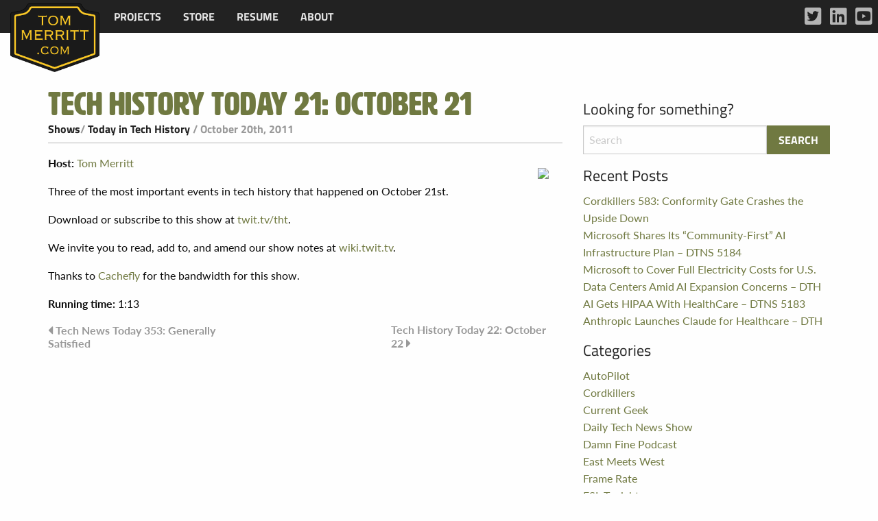

--- FILE ---
content_type: text/html; charset=UTF-8
request_url: https://www.tommerritt.com/tech-history-today-21-october-21/
body_size: 6418
content:
<!doctype html>
<html class="no-js" lang="en-US" >
	<head>
		<meta charset="UTF-8" />
		<meta name="viewport" content="width=device-width, initial-scale=1.0" />
		<title>Tech History Today 21: October 21 &#8211; Tom Merritt .com</title>
<meta name='robots' content='max-image-preview:large' />
<link rel='dns-prefetch' href='//ajax.googleapis.com' />
<link rel='dns-prefetch' href='//use.typekit.net' />
<link rel="alternate" title="oEmbed (JSON)" type="application/json+oembed" href="https://www.tommerritt.com/wp-json/oembed/1.0/embed?url=https%3A%2F%2Fwww.tommerritt.com%2Ftech-history-today-21-october-21%2F" />
<link rel="alternate" title="oEmbed (XML)" type="text/xml+oembed" href="https://www.tommerritt.com/wp-json/oembed/1.0/embed?url=https%3A%2F%2Fwww.tommerritt.com%2Ftech-history-today-21-october-21%2F&#038;format=xml" />
<style id='wp-img-auto-sizes-contain-inline-css' type='text/css'>
img:is([sizes=auto i],[sizes^="auto," i]){contain-intrinsic-size:3000px 1500px}
/*# sourceURL=wp-img-auto-sizes-contain-inline-css */
</style>
<style id='wp-block-library-inline-css' type='text/css'>
:root{--wp-block-synced-color:#7a00df;--wp-block-synced-color--rgb:122,0,223;--wp-bound-block-color:var(--wp-block-synced-color);--wp-editor-canvas-background:#ddd;--wp-admin-theme-color:#007cba;--wp-admin-theme-color--rgb:0,124,186;--wp-admin-theme-color-darker-10:#006ba1;--wp-admin-theme-color-darker-10--rgb:0,107,160.5;--wp-admin-theme-color-darker-20:#005a87;--wp-admin-theme-color-darker-20--rgb:0,90,135;--wp-admin-border-width-focus:2px}@media (min-resolution:192dpi){:root{--wp-admin-border-width-focus:1.5px}}.wp-element-button{cursor:pointer}:root .has-very-light-gray-background-color{background-color:#eee}:root .has-very-dark-gray-background-color{background-color:#313131}:root .has-very-light-gray-color{color:#eee}:root .has-very-dark-gray-color{color:#313131}:root .has-vivid-green-cyan-to-vivid-cyan-blue-gradient-background{background:linear-gradient(135deg,#00d084,#0693e3)}:root .has-purple-crush-gradient-background{background:linear-gradient(135deg,#34e2e4,#4721fb 50%,#ab1dfe)}:root .has-hazy-dawn-gradient-background{background:linear-gradient(135deg,#faaca8,#dad0ec)}:root .has-subdued-olive-gradient-background{background:linear-gradient(135deg,#fafae1,#67a671)}:root .has-atomic-cream-gradient-background{background:linear-gradient(135deg,#fdd79a,#004a59)}:root .has-nightshade-gradient-background{background:linear-gradient(135deg,#330968,#31cdcf)}:root .has-midnight-gradient-background{background:linear-gradient(135deg,#020381,#2874fc)}:root{--wp--preset--font-size--normal:16px;--wp--preset--font-size--huge:42px}.has-regular-font-size{font-size:1em}.has-larger-font-size{font-size:2.625em}.has-normal-font-size{font-size:var(--wp--preset--font-size--normal)}.has-huge-font-size{font-size:var(--wp--preset--font-size--huge)}.has-text-align-center{text-align:center}.has-text-align-left{text-align:left}.has-text-align-right{text-align:right}.has-fit-text{white-space:nowrap!important}#end-resizable-editor-section{display:none}.aligncenter{clear:both}.items-justified-left{justify-content:flex-start}.items-justified-center{justify-content:center}.items-justified-right{justify-content:flex-end}.items-justified-space-between{justify-content:space-between}.screen-reader-text{border:0;clip-path:inset(50%);height:1px;margin:-1px;overflow:hidden;padding:0;position:absolute;width:1px;word-wrap:normal!important}.screen-reader-text:focus{background-color:#ddd;clip-path:none;color:#444;display:block;font-size:1em;height:auto;left:5px;line-height:normal;padding:15px 23px 14px;text-decoration:none;top:5px;width:auto;z-index:100000}html :where(.has-border-color){border-style:solid}html :where([style*=border-top-color]){border-top-style:solid}html :where([style*=border-right-color]){border-right-style:solid}html :where([style*=border-bottom-color]){border-bottom-style:solid}html :where([style*=border-left-color]){border-left-style:solid}html :where([style*=border-width]){border-style:solid}html :where([style*=border-top-width]){border-top-style:solid}html :where([style*=border-right-width]){border-right-style:solid}html :where([style*=border-bottom-width]){border-bottom-style:solid}html :where([style*=border-left-width]){border-left-style:solid}html :where(img[class*=wp-image-]){height:auto;max-width:100%}:where(figure){margin:0 0 1em}html :where(.is-position-sticky){--wp-admin--admin-bar--position-offset:var(--wp-admin--admin-bar--height,0px)}@media screen and (max-width:600px){html :where(.is-position-sticky){--wp-admin--admin-bar--position-offset:0px}}

/*# sourceURL=wp-block-library-inline-css */
</style><style id='global-styles-inline-css' type='text/css'>
:root{--wp--preset--aspect-ratio--square: 1;--wp--preset--aspect-ratio--4-3: 4/3;--wp--preset--aspect-ratio--3-4: 3/4;--wp--preset--aspect-ratio--3-2: 3/2;--wp--preset--aspect-ratio--2-3: 2/3;--wp--preset--aspect-ratio--16-9: 16/9;--wp--preset--aspect-ratio--9-16: 9/16;--wp--preset--color--black: #000000;--wp--preset--color--cyan-bluish-gray: #abb8c3;--wp--preset--color--white: #ffffff;--wp--preset--color--pale-pink: #f78da7;--wp--preset--color--vivid-red: #cf2e2e;--wp--preset--color--luminous-vivid-orange: #ff6900;--wp--preset--color--luminous-vivid-amber: #fcb900;--wp--preset--color--light-green-cyan: #7bdcb5;--wp--preset--color--vivid-green-cyan: #00d084;--wp--preset--color--pale-cyan-blue: #8ed1fc;--wp--preset--color--vivid-cyan-blue: #0693e3;--wp--preset--color--vivid-purple: #9b51e0;--wp--preset--gradient--vivid-cyan-blue-to-vivid-purple: linear-gradient(135deg,rgb(6,147,227) 0%,rgb(155,81,224) 100%);--wp--preset--gradient--light-green-cyan-to-vivid-green-cyan: linear-gradient(135deg,rgb(122,220,180) 0%,rgb(0,208,130) 100%);--wp--preset--gradient--luminous-vivid-amber-to-luminous-vivid-orange: linear-gradient(135deg,rgb(252,185,0) 0%,rgb(255,105,0) 100%);--wp--preset--gradient--luminous-vivid-orange-to-vivid-red: linear-gradient(135deg,rgb(255,105,0) 0%,rgb(207,46,46) 100%);--wp--preset--gradient--very-light-gray-to-cyan-bluish-gray: linear-gradient(135deg,rgb(238,238,238) 0%,rgb(169,184,195) 100%);--wp--preset--gradient--cool-to-warm-spectrum: linear-gradient(135deg,rgb(74,234,220) 0%,rgb(151,120,209) 20%,rgb(207,42,186) 40%,rgb(238,44,130) 60%,rgb(251,105,98) 80%,rgb(254,248,76) 100%);--wp--preset--gradient--blush-light-purple: linear-gradient(135deg,rgb(255,206,236) 0%,rgb(152,150,240) 100%);--wp--preset--gradient--blush-bordeaux: linear-gradient(135deg,rgb(254,205,165) 0%,rgb(254,45,45) 50%,rgb(107,0,62) 100%);--wp--preset--gradient--luminous-dusk: linear-gradient(135deg,rgb(255,203,112) 0%,rgb(199,81,192) 50%,rgb(65,88,208) 100%);--wp--preset--gradient--pale-ocean: linear-gradient(135deg,rgb(255,245,203) 0%,rgb(182,227,212) 50%,rgb(51,167,181) 100%);--wp--preset--gradient--electric-grass: linear-gradient(135deg,rgb(202,248,128) 0%,rgb(113,206,126) 100%);--wp--preset--gradient--midnight: linear-gradient(135deg,rgb(2,3,129) 0%,rgb(40,116,252) 100%);--wp--preset--font-size--small: 13px;--wp--preset--font-size--medium: 20px;--wp--preset--font-size--large: 36px;--wp--preset--font-size--x-large: 42px;--wp--preset--spacing--20: 0.44rem;--wp--preset--spacing--30: 0.67rem;--wp--preset--spacing--40: 1rem;--wp--preset--spacing--50: 1.5rem;--wp--preset--spacing--60: 2.25rem;--wp--preset--spacing--70: 3.38rem;--wp--preset--spacing--80: 5.06rem;--wp--preset--shadow--natural: 6px 6px 9px rgba(0, 0, 0, 0.2);--wp--preset--shadow--deep: 12px 12px 50px rgba(0, 0, 0, 0.4);--wp--preset--shadow--sharp: 6px 6px 0px rgba(0, 0, 0, 0.2);--wp--preset--shadow--outlined: 6px 6px 0px -3px rgb(255, 255, 255), 6px 6px rgb(0, 0, 0);--wp--preset--shadow--crisp: 6px 6px 0px rgb(0, 0, 0);}:where(.is-layout-flex){gap: 0.5em;}:where(.is-layout-grid){gap: 0.5em;}body .is-layout-flex{display: flex;}.is-layout-flex{flex-wrap: wrap;align-items: center;}.is-layout-flex > :is(*, div){margin: 0;}body .is-layout-grid{display: grid;}.is-layout-grid > :is(*, div){margin: 0;}:where(.wp-block-columns.is-layout-flex){gap: 2em;}:where(.wp-block-columns.is-layout-grid){gap: 2em;}:where(.wp-block-post-template.is-layout-flex){gap: 1.25em;}:where(.wp-block-post-template.is-layout-grid){gap: 1.25em;}.has-black-color{color: var(--wp--preset--color--black) !important;}.has-cyan-bluish-gray-color{color: var(--wp--preset--color--cyan-bluish-gray) !important;}.has-white-color{color: var(--wp--preset--color--white) !important;}.has-pale-pink-color{color: var(--wp--preset--color--pale-pink) !important;}.has-vivid-red-color{color: var(--wp--preset--color--vivid-red) !important;}.has-luminous-vivid-orange-color{color: var(--wp--preset--color--luminous-vivid-orange) !important;}.has-luminous-vivid-amber-color{color: var(--wp--preset--color--luminous-vivid-amber) !important;}.has-light-green-cyan-color{color: var(--wp--preset--color--light-green-cyan) !important;}.has-vivid-green-cyan-color{color: var(--wp--preset--color--vivid-green-cyan) !important;}.has-pale-cyan-blue-color{color: var(--wp--preset--color--pale-cyan-blue) !important;}.has-vivid-cyan-blue-color{color: var(--wp--preset--color--vivid-cyan-blue) !important;}.has-vivid-purple-color{color: var(--wp--preset--color--vivid-purple) !important;}.has-black-background-color{background-color: var(--wp--preset--color--black) !important;}.has-cyan-bluish-gray-background-color{background-color: var(--wp--preset--color--cyan-bluish-gray) !important;}.has-white-background-color{background-color: var(--wp--preset--color--white) !important;}.has-pale-pink-background-color{background-color: var(--wp--preset--color--pale-pink) !important;}.has-vivid-red-background-color{background-color: var(--wp--preset--color--vivid-red) !important;}.has-luminous-vivid-orange-background-color{background-color: var(--wp--preset--color--luminous-vivid-orange) !important;}.has-luminous-vivid-amber-background-color{background-color: var(--wp--preset--color--luminous-vivid-amber) !important;}.has-light-green-cyan-background-color{background-color: var(--wp--preset--color--light-green-cyan) !important;}.has-vivid-green-cyan-background-color{background-color: var(--wp--preset--color--vivid-green-cyan) !important;}.has-pale-cyan-blue-background-color{background-color: var(--wp--preset--color--pale-cyan-blue) !important;}.has-vivid-cyan-blue-background-color{background-color: var(--wp--preset--color--vivid-cyan-blue) !important;}.has-vivid-purple-background-color{background-color: var(--wp--preset--color--vivid-purple) !important;}.has-black-border-color{border-color: var(--wp--preset--color--black) !important;}.has-cyan-bluish-gray-border-color{border-color: var(--wp--preset--color--cyan-bluish-gray) !important;}.has-white-border-color{border-color: var(--wp--preset--color--white) !important;}.has-pale-pink-border-color{border-color: var(--wp--preset--color--pale-pink) !important;}.has-vivid-red-border-color{border-color: var(--wp--preset--color--vivid-red) !important;}.has-luminous-vivid-orange-border-color{border-color: var(--wp--preset--color--luminous-vivid-orange) !important;}.has-luminous-vivid-amber-border-color{border-color: var(--wp--preset--color--luminous-vivid-amber) !important;}.has-light-green-cyan-border-color{border-color: var(--wp--preset--color--light-green-cyan) !important;}.has-vivid-green-cyan-border-color{border-color: var(--wp--preset--color--vivid-green-cyan) !important;}.has-pale-cyan-blue-border-color{border-color: var(--wp--preset--color--pale-cyan-blue) !important;}.has-vivid-cyan-blue-border-color{border-color: var(--wp--preset--color--vivid-cyan-blue) !important;}.has-vivid-purple-border-color{border-color: var(--wp--preset--color--vivid-purple) !important;}.has-vivid-cyan-blue-to-vivid-purple-gradient-background{background: var(--wp--preset--gradient--vivid-cyan-blue-to-vivid-purple) !important;}.has-light-green-cyan-to-vivid-green-cyan-gradient-background{background: var(--wp--preset--gradient--light-green-cyan-to-vivid-green-cyan) !important;}.has-luminous-vivid-amber-to-luminous-vivid-orange-gradient-background{background: var(--wp--preset--gradient--luminous-vivid-amber-to-luminous-vivid-orange) !important;}.has-luminous-vivid-orange-to-vivid-red-gradient-background{background: var(--wp--preset--gradient--luminous-vivid-orange-to-vivid-red) !important;}.has-very-light-gray-to-cyan-bluish-gray-gradient-background{background: var(--wp--preset--gradient--very-light-gray-to-cyan-bluish-gray) !important;}.has-cool-to-warm-spectrum-gradient-background{background: var(--wp--preset--gradient--cool-to-warm-spectrum) !important;}.has-blush-light-purple-gradient-background{background: var(--wp--preset--gradient--blush-light-purple) !important;}.has-blush-bordeaux-gradient-background{background: var(--wp--preset--gradient--blush-bordeaux) !important;}.has-luminous-dusk-gradient-background{background: var(--wp--preset--gradient--luminous-dusk) !important;}.has-pale-ocean-gradient-background{background: var(--wp--preset--gradient--pale-ocean) !important;}.has-electric-grass-gradient-background{background: var(--wp--preset--gradient--electric-grass) !important;}.has-midnight-gradient-background{background: var(--wp--preset--gradient--midnight) !important;}.has-small-font-size{font-size: var(--wp--preset--font-size--small) !important;}.has-medium-font-size{font-size: var(--wp--preset--font-size--medium) !important;}.has-large-font-size{font-size: var(--wp--preset--font-size--large) !important;}.has-x-large-font-size{font-size: var(--wp--preset--font-size--x-large) !important;}
/*# sourceURL=global-styles-inline-css */
</style>

<style id='classic-theme-styles-inline-css' type='text/css'>
/*! This file is auto-generated */
.wp-block-button__link{color:#fff;background-color:#32373c;border-radius:9999px;box-shadow:none;text-decoration:none;padding:calc(.667em + 2px) calc(1.333em + 2px);font-size:1.125em}.wp-block-file__button{background:#32373c;color:#fff;text-decoration:none}
/*# sourceURL=/wp-includes/css/classic-themes.min.css */
</style>
<link rel='stylesheet' id='tommerritt-css' href='https://www.tommerritt.com/wp-content/plugins/tommerritt/public/css/tommerritt-public.css?ver=1.0.0' type='text/css' media='all' />
<link rel='stylesheet' id='typekit-fonts-css' href='https://use.typekit.net/mxz2hwv.css?ver=1.0.0' type='text/css' media='all' />
<link rel='stylesheet' id='main-stylesheet-css' href='https://www.tommerritt.com/wp-content/themes/tommerritt/dist/assets/css/app.css?ver=2.10.6' type='text/css' media='all' />
<script type="text/javascript" src="https://ajax.googleapis.com/ajax/libs/jquery/3.2.1/jquery.min.js?ver=3.2.1" id="jquery-js"></script>
<script type="text/javascript" src="https://www.tommerritt.com/wp-content/plugins/tommerritt/public/js/tommerritt-public.js?ver=1.0.0" id="tommerritt-js"></script>
<link rel="https://api.w.org/" href="https://www.tommerritt.com/wp-json/" /><link rel="alternate" title="JSON" type="application/json" href="https://www.tommerritt.com/wp-json/wp/v2/posts/2762" /><link rel="amphtml" href="https://www.tommerritt.com/tech-history-today-21-october-21/amp/"><link rel="icon" href="https://www.tommerritt.com/wp-content/uploads/2017/10/cropped-unnamed-32x32.png" sizes="32x32" />
<link rel="icon" href="https://www.tommerritt.com/wp-content/uploads/2017/10/cropped-unnamed-192x192.png" sizes="192x192" />
<link rel="apple-touch-icon" href="https://www.tommerritt.com/wp-content/uploads/2017/10/cropped-unnamed-180x180.png" />
<meta name="msapplication-TileImage" content="https://www.tommerritt.com/wp-content/uploads/2017/10/cropped-unnamed-270x270.png" />
	</head>
	<body data-rsssl=1 class="wp-singular post-template-default single single-post postid-2762 single-format-standard wp-theme-tommerritt offcanvas">

			
<nav class="mobile-off-canvas-menu off-canvas position-left" id="off-canvas-menu" data-off-canvas data-auto-focus="false" role="navigation">
	<ul id="menu-mobile-menu" class="vertical menu" data-accordion-menu data-submenu-toggle="true"><li id="menu-item-16245" class="menu-item menu-item-type-post_type menu-item-object-page menu-item-16245"><a href="https://www.tommerritt.com/projects/">Projects</a></li>
<li id="menu-item-16248" class="menu-item menu-item-type-post_type menu-item-object-page menu-item-16248"><a href="https://www.tommerritt.com/about/tech-history-citations/">Tech History</a></li>
<li id="menu-item-16244" class="menu-item menu-item-type-post_type menu-item-object-page menu-item-16244"><a href="https://www.tommerritt.com/store/">Store</a></li>
<li id="menu-item-16246" class="menu-item menu-item-type-post_type menu-item-object-page menu-item-16246"><a href="https://www.tommerritt.com/resume-cv/">Resume</a></li>
<li id="menu-item-16247" class="menu-item menu-item-type-post_type menu-item-object-page menu-item-16247"><a href="https://www.tommerritt.com/about/">About</a></li>
</ul></nav>

<div class="off-canvas-content" data-off-canvas-content>
	

	<header class="site-header" role="banner">
		<div class="site-title-bar title-bar" >
			<div class="title-bar-left">
				<button aria-label="Main Menu" class="menu-icon" type="button" data-toggle="off-canvas-menu"></button>
			</div>
		</div>

		<nav class="site-navigation top-bar" role="navigation">
			<div class="top-bar-left">
				<div class="site-desktop-title top-bar-title">
					<ul id="menu-main-menu" class="dropdown menu desktop-menu" data-dropdown-menu><li id="menu-item-16250" class="menu-item menu-item-type-post_type menu-item-object-page menu-item-has-children menu-item-16250"><a href="https://www.tommerritt.com/projects/">Projects</a>
<ul class="dropdown menu vertical" data-toggle>
	<li id="menu-item-16200" class="menu-item menu-item-type-post_type menu-item-object-page menu-item-16200"><a href="https://www.tommerritt.com/about/tech-history-citations/">Tech History</a></li>
</ul>
</li>
<li id="menu-item-16249" class="menu-item menu-item-type-post_type menu-item-object-page menu-item-16249"><a href="https://www.tommerritt.com/store/">Store</a></li>
<li id="menu-item-16202" class="menu-item menu-item-type-post_type menu-item-object-page menu-item-16202"><a href="https://www.tommerritt.com/resume-cv/">Resume</a></li>
<li id="menu-item-2618" class="menu-item menu-item-type-post_type menu-item-object-page menu-item-2618"><a href="https://www.tommerritt.com/about/">About</a></li>
</ul>				</div>
			</div>
			<div class="top-bar-right">
				<a href="https://www.tommerritt.com"><img src="https://www.tommerritt.com/wp-content/plugins/tommerritt//public/images/merritt_badge.png" alt="Tom Merritt Logo" class="tmc-logo"></a>
							</div>

			<div class="menu-social-media-container tm-menu-social-media-container show-for-large"><ul id="menu-social-media" class="tm-social-menu tm-social-menu-topbar"><li id="menu-item-16297" class="tm-twitter menu-item menu-item-type-custom menu-item-object-custom menu-item-16297"><a target="_blank" href="https://twitter.com/acedtect">Twitter</a></li>
<li id="menu-item-16298" class="tm-linkedin menu-item menu-item-type-custom menu-item-object-custom menu-item-16298"><a target="_blank" href="https://www.linkedin.com/in/tommerritt">LinkedIn</a></li>
<li id="menu-item-16299" class="tm-youtube menu-item menu-item-type-custom menu-item-object-custom menu-item-16299"><a target="_blank" href="https://www.youtube.com/tommerritt">YouTube</a></li>
</ul></div>		</nav>

	</header>

<div class="main-container">
	<div class="main-grid">
		<main class="main-content">
							
<article id="post-2762" class="post-2762 post type-post status-publish format-standard hentry category-shows category-tech-history-today">
	<header>
	<h1 class="entry-title">Tech History Today 21: October 21</h1>		<div class="postmetadata"> <span class="tmc-category"><a href="https://www.tommerritt.com/category/shows/" rel="category tag">Shows</a>/ <a href="https://www.tommerritt.com/category/writing/tech-history-today/" rel="category tag">Today in Tech History</a></span> / October 20th, 2011</div>
	</header>
	<div class="entry-content">
		<p><img decoding="async" src="https://leoville.tv/podcasts/coverart/tht144.jpg" align="right" hspace="20" vspace="20" border="0" /></p>
<p><b>Host:</b> <a href="https://tommerritt.com">Tom Merritt</a></p>
<p>Three of the most important events in tech history that happened on October 21st.</p>
<p>Download or subscribe to this show at <a href="http://twit.tv/tht">twit.tv/tht</a>.</p>
<p>We invite you to read, add to, and amend our show notes at <a href="http://wiki.twit.tv/wiki/Tech_History_Today_21">wiki.twit.tv</a>.</p>
<p>Thanks to <a href="http://cachefly.com">Cachefly</a> for the bandwidth for this show.</p>
<p><b>Running time:</b> 1:13</p>
			</div>
	<footer>
					</footer>
</article>
				
	<nav class="navigation post-navigation" aria-label="Posts">
		<h2 class="screen-reader-text">Post navigation</h2>
		<div class="nav-links"><div class="nav-previous"><a href="https://www.tommerritt.com/tech-news-today-353-generally-satisfied/" rel="prev">Tech News Today 353: Generally Satisfied</a></div><div class="nav-next"><a href="https://www.tommerritt.com/tech-history-today-22-october-22/" rel="next">Tech History Today 22: October 22</a></div></div>
	</nav>				

					</main>
		<aside class="sidebar">
	<section id="search-4" class="widget widget_search"><h6>Looking for something?</h6>
<form role="search" method="get" id="searchform" action="https://www.tommerritt.com/">
	<div class="input-group">
		<input type="text" class="input-group-field" value="" name="s" id="s" placeholder="Search">
		<div class="input-group-button">
			<input type="submit" id="searchsubmit" value="Search" class="button">
		</div>
	</div>
</form>
</section>
		<section id="recent-posts-4" class="widget widget_recent_entries">
		<h6>Recent Posts</h6>
		<ul>
											<li>
					<a href="https://www.tommerritt.com/cordkillers-583-conformity-gate-crashes-the-upside-down/">Cordkillers 583: Conformity Gate Crashes the Upside Down</a>
									</li>
											<li>
					<a href="https://www.tommerritt.com/microsoft-shares-its-community-first-ai-infrastructure-plan-dtns-5184/">Microsoft Shares Its “Community-First” AI Infrastructure Plan – DTNS 5184</a>
									</li>
											<li>
					<a href="https://www.tommerritt.com/microsoft-to-cover-full-electricity-costs-for-u-s-data-centers-amid-ai-expansion-concerns-dth/">Microsoft to Cover Full Electricity Costs for U.S. Data Centers Amid AI Expansion Concerns – DTH</a>
									</li>
											<li>
					<a href="https://www.tommerritt.com/ai-gets-hipaa-with-healthcare-dtns-5183/">AI Gets HIPAA With HealthCare – DTNS 5183</a>
									</li>
											<li>
					<a href="https://www.tommerritt.com/anthropic-launches-claude-for-healthcare-dth/">Anthropic Launches Claude for Healthcare – DTH</a>
									</li>
					</ul>

		</section><section id="categories-4" class="widget widget_categories"><h6>Categories</h6>
			<ul>
					<li class="cat-item cat-item-52"><a href="https://www.tommerritt.com/category/shows/autopilot/">AutoPilot</a>
</li>
	<li class="cat-item cat-item-64"><a href="https://www.tommerritt.com/category/shows/cordkillers/">Cordkillers</a>
</li>
	<li class="cat-item cat-item-63"><a href="https://www.tommerritt.com/category/shows/current-geek/">Current Geek</a>
</li>
	<li class="cat-item cat-item-65"><a href="https://www.tommerritt.com/category/shows/daily-tech-news-show/">Daily Tech News Show</a>
</li>
	<li class="cat-item cat-item-68"><a href="https://www.tommerritt.com/category/shows/damnfinepodcast/">Damn Fine Podcast</a>
</li>
	<li class="cat-item cat-item-58"><a href="https://www.tommerritt.com/category/shows/east-meets-west/">East Meets West</a>
</li>
	<li class="cat-item cat-item-51"><a href="https://www.tommerritt.com/category/olde-stuff/frame-rate/">Frame Rate</a>
</li>
	<li class="cat-item cat-item-57"><a href="https://www.tommerritt.com/category/shows/fsl-tonight/">FSL Tonight</a>
</li>
	<li class="cat-item cat-item-13"><a href="https://www.tommerritt.com/category/guest-appearances/">Guest Appearances</a>
</li>
	<li class="cat-item cat-item-54"><a href="https://www.tommerritt.com/category/shows/its-a-thing/">It&#039;s A Thing</a>
</li>
	<li class="cat-item cat-item-61"><a href="https://www.tommerritt.com/category/writing/lot-beta/">Lot Beta</a>
</li>
	<li class="cat-item cat-item-66"><a href="https://www.tommerritt.com/category/shows/pidasw/">PIDASW</a>
</li>
	<li class="cat-item cat-item-39"><a href="https://www.tommerritt.com/category/newspaper-quotes/">Quotes</a>
</li>
	<li class="cat-item cat-item-29"><a href="https://www.tommerritt.com/category/shows/">Shows</a>
</li>
	<li class="cat-item cat-item-16"><a href="https://www.tommerritt.com/category/speaking-appearances/">Speaking Appearances</a>
</li>
	<li class="cat-item cat-item-62"><a href="https://www.tommerritt.com/category/store/">Store</a>
</li>
	<li class="cat-item cat-item-26"><a href="https://www.tommerritt.com/category/shows/sandl/">Sword and Laser</a>
</li>
	<li class="cat-item cat-item-43"><a href="https://www.tommerritt.com/category/olde-stuff/tnt/">Tech News Today</a>
</li>
	<li class="cat-item cat-item-55"><a href="https://www.tommerritt.com/category/writing/tenstate/">TenState</a>
</li>
	<li class="cat-item cat-item-50"><a href="https://www.tommerritt.com/category/writing/tech-history-today/">Today in Tech History</a>
</li>
	<li class="cat-item cat-item-1"><a href="https://www.tommerritt.com/category/uncategorized/">Uncategorized</a>
</li>
	<li class="cat-item cat-item-56"><a href="https://www.tommerritt.com/category/updates/">Updates</a>
</li>
	<li class="cat-item cat-item-46"><a href="https://www.tommerritt.com/category/writing/">Writing</a>
</li>
	<li class="cat-item cat-item-5"><a href="https://www.tommerritt.com/category/olde-stuff/">Ye Olde Stuff</a>
</li>
	<li class="cat-item cat-item-60"><a href="https://www.tommerritt.com/category/shows/youtube/">YouTube</a>
</li>
			</ul>

			</section></aside>
	</div>
</div>

<footer class="footer">
    <div class="footer-container">
        <div class="footer-grid">
            <section id="nav_menu-4" class="widget widget_nav_menu"><div class="menu-mobile-menu-container"><ul id="menu-mobile-menu-1" class="menu"><li class="menu-item menu-item-type-post_type menu-item-object-page menu-item-16245"><a href="https://www.tommerritt.com/projects/">Projects</a></li>
<li class="menu-item menu-item-type-post_type menu-item-object-page menu-item-16248"><a href="https://www.tommerritt.com/about/tech-history-citations/">Tech History</a></li>
<li class="menu-item menu-item-type-post_type menu-item-object-page menu-item-16244"><a href="https://www.tommerritt.com/store/">Store</a></li>
<li class="menu-item menu-item-type-post_type menu-item-object-page menu-item-16246"><a href="https://www.tommerritt.com/resume-cv/">Resume</a></li>
<li class="menu-item menu-item-type-post_type menu-item-object-page menu-item-16247"><a href="https://www.tommerritt.com/about/">About</a></li>
</ul></div></section>            <div class="menu-social-media-container"><ul id="menu-social-media-1" class="tm-social-menu tm-social-menu-footer"><li class="tm-twitter menu-item menu-item-type-custom menu-item-object-custom menu-item-16297"><a target="_blank" href="https://twitter.com/acedtect">Twitter</a></li>
<li class="tm-linkedin menu-item menu-item-type-custom menu-item-object-custom menu-item-16298"><a target="_blank" href="https://www.linkedin.com/in/tommerritt">LinkedIn</a></li>
<li class="tm-youtube menu-item menu-item-type-custom menu-item-object-custom menu-item-16299"><a target="_blank" href="https://www.youtube.com/tommerritt">YouTube</a></li>
</ul></div>        </div>
        <div class="tmc-legal text-right">&copy; 2026  Tom Merritt .com</div>
    </div>
</footer>

	</div><!-- Close off-canvas content -->

<script type="speculationrules">
{"prefetch":[{"source":"document","where":{"and":[{"href_matches":"/*"},{"not":{"href_matches":["/wp-*.php","/wp-admin/*","/wp-content/uploads/*","/wp-content/*","/wp-content/plugins/*","/wp-content/themes/tommerritt/*","/*\\?(.+)"]}},{"not":{"selector_matches":"a[rel~=\"nofollow\"]"}},{"not":{"selector_matches":".no-prefetch, .no-prefetch a"}}]},"eagerness":"conservative"}]}
</script>
<script type="text/javascript" src="https://www.tommerritt.com/wp-content/themes/tommerritt/dist/assets/js/app.js?ver=2.10.4" id="foundation-js"></script>
</body>
</html>